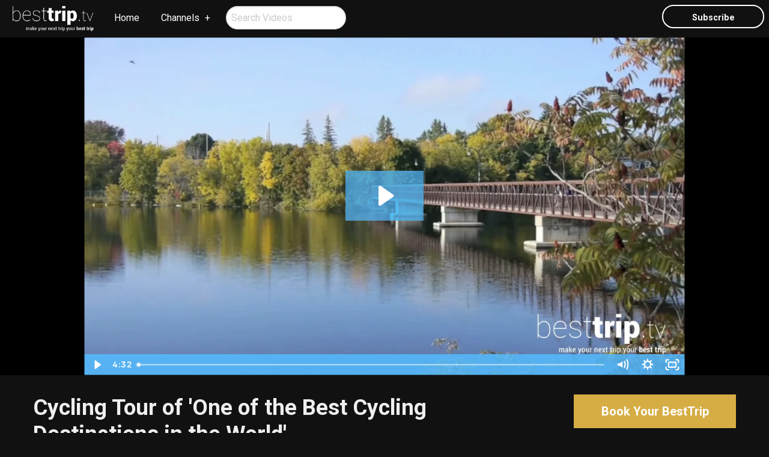

--- FILE ---
content_type: text/html; charset=utf-8
request_url: https://travelsavers1.gttwl2.com/besttriptv/video/cycling-tour-of-one-of-the-best-cycling-destinations-in-the
body_size: 4908
content:
<!DOCTYPE html>
<!--[if IE 9]><html class="lt-ie10" lang="en" > <![endif]-->
<html lang="en">
  <head><link phx-track-static rel="stylesheet" href="/application/app-661bd56c782dba41ebd9d8e2a6273b8e.css?vsn=d">
<script phx-track-static type="text/javascript" src="/application/app-6cd98173cc17e65dac3414f2e8b491ab.js?vsn=d">
</script>
<!-- SEO Metadata & Tags: Generated 2026-01-17 21:28:08 -->
<script type="application/ld+json">{"@context":"https://schema.org","@graph":[{"@id":"https://travelsavers1.gttwl2.com/#video-543521","@type":"VideoObject","contentUrl":"//cdn.embedly.com/widgets/media.html?src=https%3A%2F%2Ffast.wistia.net%2Fembed%2Fiframe%2Fauvbrharho%3Ftwitter%3Dtrue&src_secure=1&url=https%3A%2F%2Fbesttriptv.wistia.com%2Fmedias%2Fauvbrharho&image=https%3A%2F%2Fembed-ssl.wistia.com%2Fdeliveries%2F3f58889b2ada74b58ee237054e93ee278a6d95af.jpg%3Fimage_crop_resized%3D400x224&key=035ffd5bfff2407a888f5cee95ad321b&type=text%2Fhtml&schema=wistia","description":null,"name":null,"thumbnailUrl":["https://cdn1.gttwl.net/attachments/1496884146_original.jpeg?auto=enhance&q=60&h=630&w=1200"],"uploadDate":"2017-06-08T01:03:04"},{"@id":"https://travelsavers1.gttwl2.com/#organization","@type":"Organization","address":{"@type":"PostalAddress","addressCountry":"CA","addressLocality":"Oyster Bay","addressRegion":"NY","postalCode":"11771","streetAddress":"71 Audrey Ave."},"description":" ","email":"support@onlinexpressplus.com","logo":"https://cdn1.gttwl.net/attachments/e661e34f-6776-44cd-9906-da6e651c8e02.png?auto=enhance&q=60&auto=enhance&q=60","name":"TRAVELSAVERS 1","sameAs":[],"telephone":null,"url":"https://travelsavers1.gttwl2.com/"}]}</script>
<meta name="tat-analytic-id" content="" />
<meta name="tat-analytic-kind" content="" />
<meta name="tat-article" content="543521" />
<meta name="tat-domain" content="travelsavers1.gttwl2.com" />
<meta name="tat-id" content="422" />
<meta name="tat-permalink" content="/cycling-tour-of-one-of-the-best-cycling-destinations-in-the" />
<meta property="og:description" content="" />
<meta property="og:locale" content="en_US" />
<meta property="og:logo" content="https://cdn1.gttwl.net/attachments/e661e34f-6776-44cd-9906-da6e651c8e02.png?auto=enhance&amp;q=60&amp;auto=enhance&amp;q=60" />
<meta property="og:site_name" content="TRAVELSAVERS 1" />
<meta property="og:title" content="" />
<meta property="og:type" content="article" />
<meta property="og:updated_time" content="2024-02-29T04:51:38" />
<meta property="og:url" content="https://travelsavers1.gttwl2.com/besttriptv/video/cycling-tour-of-one-of-the-best-cycling-destinations-in-the" />
<meta property="og:video" content="/attachments/1496884146_original.jpeg" />
<meta property="og:video:height" content="224" />
<meta property="og:video:type" content="video/mp4" />
<meta property="og:video:width" content="400" />
<meta property="article:modified_time" content="2024-02-29T04:51:38" />
<meta property="article:published_time" content="2017-06-08T01:03:04" />
<link rel="alternate" type="application/rss+xml" href="https://travelsavers1.gttwl2.com/rss" />
<link rel="canonical" href="https://travelsavers1.gttwl2.com/besttriptv/video/cycling-tour-of-one-of-the-best-cycling-destinations-in-the" />
<link rel="alternate" hreflang="en" href="https://travelsavers1.gttwl2.com/besttriptv/video/cycling-tour-of-one-of-the-best-cycling-destinations-in-the" />
<link rel="alternate" hreflang="x-default" href="https://travelsavers1.gttwl2.com/" />
<meta name="twitter:card" content="player" />
<meta name="twitter:description" content="" />
<meta name="twitter:player:height" content="224" />
<meta name="twitter:player:stream" content="/attachments/1496884146_original.jpeg" />
<meta name="twitter:player:width" content="400" />
<meta name="twitter:title" content="" />
    <meta charset="utf-8">
    <meta http-equiv="x-ua-compatible" content="ie=edge">
    <meta name="viewport" content="width=device-width, initial-scale=1.0">
    <title>Cycling Tour of 'One of the Best Cycling Destinations in the World'</title>
    <meta name="description" content="Sometimes we think that the best travel experiences can only be found in distant, exotic destinations. And they&#39;re waiting for you right in your back yard.&nbsp;

Kieran Andrews of Wild Rock Outfitters leads cycling tours in some of the most famous and storied locations in the world.&nbsp;&nb...">
    <meta name="keywords" content="Adventurewellness">
    <!-- Foundation 6.4.3 -->
    <link rel="stylesheet" href="https://cdnjs.cloudflare.com/ajax/libs/foundation/6.4.3/css/foundation-float.min.css">
    <script src="https://cdnjs.cloudflare.com/ajax/libs/foundation-essential/6.2.2/js/vendor/jquery.js"></script>
    <!-- Roboto Google Font -->
    <link href="https://fonts.googleapis.com/css?family=Roboto:400,400i,700" rel="stylesheet">
    <!-- Font Awesome 5.0.6 -->
    <script defer src="https://use.fontawesome.com/releases/v5.0.6/js/all.js"></script>
    <!-- Slick Slider Styles 1.6.0 -->
    <link rel="stylesheet" type="text/css" href="//cdn.jsdelivr.net/jquery.slick/1.6.0/slick.css">
    <!-- Template Styles -->
    <link rel="stylesheet" href="/besttrip.css">
		<!-- Settings Head -->
		
    
    
    
    
  </head>
  <body>
  	<!-- Notice -->
	  
    <!-- Top Menu -->
		<div class="title-bar" data-responsive-toggle="responsive-menu" data-hide-for="medium">
		  <button class="menu-icon" type="button" data-toggle="responsive-menu"></button>
		  <img src="https://cdn1.gttwl.net/logos/1462467934.9917972.png" alt="BestTripTV">
		</div>
		<div class="top-bar" id="responsive-menu">
		  <div class="top-bar-left">
		    <ul class="dropdown menu" data-dropdown-menu>
		      <li class="brand hide-for-small-only">
		      	<a href="/besttriptv">
		      	  <img src="https://cdn1.gttwl.net/logos/1462467934.9917972.png" alt="BestTripTV">
		      	</a>
		      </li>
		      <li>
		        <a href="/">Home</a>
		      </li>
		      <li class="has-submenu">
		        <a href="/besttriptv/videos">Channels</a>
		        <ul class="submenu menu vertical" data-submenu>
		          <li><a href="/besttriptv/videos?tag=Cruise">Cruises</a></li>
	            <li><a href="/besttriptv/videos?tag=Wellness">Active & Wellness Travel</a></li>
	            <li><a href="/besttriptv/videos?tag=CantMiss">You Can't Miss This</a></li>
	            <li><a href="/besttriptv/videos?tag=FoodDrink">Food & Drink</a></li>
	            <li><a href="/besttriptv/videos?tag=ShopMakers">Shopping & Makers</a></li>
	            <li><a href="/besttriptv/videos?tag=Hotel">Hotel Stories</a></li>
		        </ul>
		      </li>
		      <li>
		      	<form role="search" method="get" action="/besttriptv/videos">
		          <input type="search" class="circle" name="search" placeholder="Search Videos">
		      	</form>
		      </li>
		    </ul>
		  </div>
		  <div class="top-bar-right">
		    <ul class="menu">
		      <li class="hide-for-small-only">
		      	<button type="button" class="button empty white circle" data-open="subscribe">Subscribe</button>
		      </li>
		    </ul>
		  </div>
		</div>
		<!-- Wrap Content -->
		<section class="section single-video">
			<div class="row collapse">
				<div class="medium-12 large-10 large-centered columns">
					<div class="responsive-embed responsive-embed widescreen">
						<iframe class="embedly-embed" src="//cdn.embedly.com/widgets/media.html?src=https%3A%2F%2Ffast.wistia.net%2Fembed%2Fiframe%2Fauvbrharho%3Ftwitter%3Dtrue&src_secure=1&url=https%3A%2F%2Fbesttriptv.wistia.com%2Fmedias%2Fauvbrharho&image=https%3A%2F%2Fembed-ssl.wistia.com%2Fdeliveries%2F3f58889b2ada74b58ee237054e93ee278a6d95af.jpg%3Fimage_crop_resized%3D400x224&key=035ffd5bfff2407a888f5cee95ad321b&type=text%2Fhtml&schema=wistia" width="400" height="224" scrolling="no" frameborder="0" allowfullscreen></iframe>
					</div>
				</div>
			</div>
		</section>
		
		  
		  
		  
		    
		    
		  
		
		
		<div class="page-title">
			<div class="row">
				<div class="medium-9 columns">
					<h1>Cycling Tour of 'One of the Best Cycling Destinations in the World'</h1>
					<div class="post-details">
						
					  <span>Posted on <a href="/goway">Goway</a></span>
					  
						
						<span>About <a href="/besttriptv/videos?place=Peterborough, Ontario">Peterborough, Ontario</a></span>
						
					</div>
				</div>
				<div class="medium-3 columns">
					<form method="get" action="/besttriptv/go">
						
						<input type="hidden" name="title" value="Goway">
						
				    <input type="hidden" name="id" value="543521">
				    
				    <input type="hidden" name="place" value="Peterborough, Ontario">
				    
				    <button type="submit" class="button large success expanded">
			        Book Your BestTrip
			      </button>
			    </form>
				</div>
			</div>
		</div>
		<div class="page-content">
			<div class="row">
				<div class="medium-8 columns">
					<div class="post">
						<h4>Sometimes we think that the best travel experiences can only be found in distant, exotic destinations. And they&#39;re waiting for you right in your back yard.&nbsp;</h4>

<p>Kieran Andrews of Wild Rock Outfitters leads cycling tours in some of the most famous and storied locations in the world.&nbsp;&nbsp; But when BestTrip.TV&#39;s Ryan McElroy asked him about one of his favorite places to cycle, it was at home in Canada in <a href="https://thekawarthas.ca/" target="_blank">Peterboough &amp; the Kawarthas.</a>&nbsp;</p>

<p>In this BestTrip.TV video, Kieran takes Ryan in a two-day cycling journey across rolling hills and scenic vistas to waterfront in cottage country. Ryan gets an insider&#39;s introduction to local cycling community favorite trails, views and &#39;energy stops&#39; (that is, fabulous restaurants!) as well as its network of passionate, connected cyclists.</p>

<h4>Start your Trip!</h4>
					</div>
					
					
					<section class="section offers">
						<div class="subtitle">
							<div class="row">
								<div class="columns medium-9">
									<h3>BestTrip Picks & Offers</h3>
								</div>
								<div class="columns medium-3 text-right">
									<a href="/experiences?tag=Adventure" target="_blank">View All ›</a>
								</div>
							</div>	
						</div>
						<div class="offer-slider">
							
							<div class="thumb">
								<a href="/three-bucket-list-expeditions-designed-for-explorers" target="_blank">
									<img src="https://cdn1.gttwl.net/attachments/63695354516898262.jpg?auto=enhance&q=60&h=480&w=640" alt="Three Bucket-list Expeditions Designed for Explorers">
									<p>Three Bucket-list Expeditions Designed for Explorers</p>
								</a>
							</div>
							
							<div class="thumb">
								<a href="/choose-your-ultimate-african-safari" target="_blank">
									<img src="https://cdn1.gttwl.net/attachments/63695351037583954.png?auto=enhance&q=60&h=480&w=640" alt="Choose Your Ultimate African Safari!">
									<p>Choose Your Ultimate African Safari!</p>
								</a>
							</div>
							
							<div class="thumb">
								<a href="/galapagos-safari-camp-family-adventure1" target="_blank">
									<img src="https://cdn1.gttwl.net/attachments/global/1480015119_original.png?auto=enhance&q=60&h=480&w=640" alt="Galapagos Safari Camp Family Adventure">
									<p>Galapagos Safari Camp Family Adventure</p>
								</a>
							</div>
							
							<div class="thumb">
								<a href="/collette-canada/580/irish-adventure" target="_blank">
									<img src="" alt="Irish Adventure">
									<p>Irish Adventure</p>
								</a>
							</div>
							
							<div class="thumb">
								<a href="/procuct/bull-festival" target="_blank">
									<img src="" alt="Bull Festival">
									<p>Bull Festival</p>
								</a>
							</div>
							
						</div>
					</section>
					
				</div>
				<div class="medium-4 columns">
					
					
						
						<div class="media-object media-video">
						  <div class="media-object-section">
						    <a href="/besttriptv/video//top-wildlife-encounters-in-alaska-on-a-regent-seven-seas-crui">
						      <img src="https://cdn1.gttwl.net/attachments/1507894997_original.jpeg?auto=enhance&q=60&h=480&w=640" alt="Top Wildlife Encounters in Alaska on a Regent Seven Seas Cruise">
						      <i class="fa fa-play" aria-hidden="true"></i>
						    </a>
						  </div>
						  <div class="media-object-section">
						    <h4><a href="/besttriptv/video//top-wildlife-encounters-in-alaska-on-a-regent-seven-seas-crui">Top Wildlife Encounters in Alaska on a Regent Seven Seas Cruise</a></h4>
						  </div>
						</div>
						
						<div class="media-object media-video">
						  <div class="media-object-section">
						    <a href="/besttriptv/video//train-from-alaska-to-the-yukon">
						      <img src="https://cdn1.gttwl.net/attachments/1506087623_original.jpeg?auto=enhance&q=60&h=480&w=640" alt="Scenic Train From Alaska to Canada's Yukon">
						      <i class="fa fa-play" aria-hidden="true"></i>
						    </a>
						  </div>
						  <div class="media-object-section">
						    <h4><a href="/besttriptv/video//train-from-alaska-to-the-yukon">Scenic Train From Alaska to Canada's Yukon</a></h4>
						  </div>
						</div>
						
						<div class="media-object media-video">
						  <div class="media-object-section">
						    <a href="/besttriptv/video//fogo-island-inn-daring-design-in-an-ancient-fishing-communit">
						      <img src="https://cdn1.gttwl.net/attachments/1498400232_original.jpeg?auto=enhance&q=60&h=480&w=640" alt="Fogo Island Inn: Daring Design in an Ancient Fishing Community">
						      <i class="fa fa-play" aria-hidden="true"></i>
						    </a>
						  </div>
						  <div class="media-object-section">
						    <h4><a href="/besttriptv/video//fogo-island-inn-daring-design-in-an-ancient-fishing-communit">Fogo Island Inn: Daring Design in an Ancient Fishing Community</a></h4>
						  </div>
						</div>
						
						<div class="media-object media-video">
						  <div class="media-object-section">
						    <a href="/besttriptv/video//zipline-adventure">
						      <img src="https://cdn1.gttwl.net/attachments/1472228445_original.jpeg?auto=enhance&q=60&h=480&w=640" alt="Zipline Adventure">
						      <i class="fa fa-play" aria-hidden="true"></i>
						    </a>
						  </div>
						  <div class="media-object-section">
						    <h4><a href="/besttriptv/video//zipline-adventure">Zipline Adventure</a></h4>
						  </div>
						</div>
						
					</div>
					
				</div>
			</div>
		</div>
		<!-- Go to www.addthis.com/dashboard to customize your tools -->
    <script type="text/javascript" src="//s7.addthis.com/js/300/addthis_widget.js#pubid=ra-54da828a116c1929" async="async"></script>
		<!-- Footer -->
		<footer id="footer">
			<div class="credits text-center">
				<div class="row">
					<div class="large-12 columns">
						<ul class="menu align-center">
						  <li><a href="/">TRAVELSAVERS 1</a></li>
						  <li><a href="/experiences">Experiences</a></li>
						  <li><a href="/blog">Stories</a></li>
						  <li><a href="/contact">Contact Us</a></li>
						</ul>
						<p>
							
		          71 Audrey Ave., Oyster Bay, NY, 11771<br>
							
							
							 &middot; <a href="mailto:support@onlinexpressplus.com">support@onlinexpressplus.com</a>
						</p>
						<p>&copy;2026 <a href="https://besttrip.tv/">BestTrip.TV</a> &middot; Powered by <a href="https://www.travelagencytribes.com/">Travel Agency Tribes</a></p>
					</div>
				</div>
			</div>
		</footer>
		<!-- Modal Subscribe -->
		<div class="reveal small" id="subscribe" data-reveal>
		  <div class="row">
		  	<div class="columns medium-12">
		  		<div class="subscribe-form">
			  		<div class="text-center">
			  			<h3>Sign Up For Our Newsletter</h3>
			  		</div>
			  		<form method="post" action="/api/post/create">
<input type="hidden" name="authenticity_token" value="IWM8Ly0XKzQlEDl_KxwgHh0EIgdlEz85E3s_UxaYHqLRHFOlyVSMQkQh" />
<input type="hidden" name="apikey" value="travelsavers1.gttwl2.com" />
<input type="text" name="_gttwl_hnp" class="gttwlhnp" tabindex="-1" autocorrect="off" spellcheck="false" autocomplete="off" readonly onfocus="this.removeAttribute('readonly');" />

											      <input type="hidden" name="success_url" value="/besttriptv/thanks">
				      <input type="hidden" name="failure_url" value="/">
				      <input type="hidden" name="title" value="BestTripTV Newsletter">
				      <input type="hidden" name="kind" value="lead">
				      <input type="hidden" name="user_tags" value="savvy,besttriptv">
				      <input type="text" name="first_name" placeholder="First Name" required>
				      <input type="text" name="last_name" placeholder="Last Name" required>
				      <input type="email" name="email" placeholder="Enter Email" required>
				      <button class="button success expanded" type="submit">Subscribe</button>
				    </form>
				  </div>
		  	</div>
			</div>
		  <button class="close-button" data-close aria-label="Close modal" type="button">
		    <span aria-hidden="true">&times;</span>
		  </button>
		</div>
		<!-- Foundation 6.4.3 Js -->
    <script src="https://cdnjs.cloudflare.com/ajax/libs/foundation/6.4.3/js/foundation.min.js"></script>
    <!-- Slick Slider Js 1.6.0 -->
    <script type="text/javascript" src="//cdn.jsdelivr.net/jquery.slick/1.6.0/slick.min.js"></script>
    <script>
			$(document).ready(function(){
			  // Setup offer-slider
			  $('.offer-slider').slick({
			  	infinite: true,
			  	speed: 500,
			  	slidesToShow: 3,
			    slidesToScroll: 3,
			  	autoplay: false,
			    arrows: true,
			    dots: false,
			    cssEase: 'linear',
			    responsive: [
			    {
			      breakpoint: 600,
			      settings: {
			        slidesToShow: 2,
			        slidesToScroll: 2
			      }
			    },
			    {
			      breakpoint: 480,
			      settings: {
			        slidesToShow: 1,
			        slidesToScroll: 1
			      }
			    }
			    ]
			  });
			});
		</script>
    <!-- Template Js -->
    <script>$(document).foundation();</script>
  </body>
</html>

--- FILE ---
content_type: text/html; charset=utf-8
request_url: https://fast.wistia.net/embed/iframe/auvbrharho?pageUrl=https%3A%2F%2Ftravelsavers1.gttwl2.com%2F&twitter=true
body_size: 2083
content:
<!DOCTYPE html>
<html>
<head>
<meta content='width=device-width, user-scalable=no' name='viewport'>
<meta content='noindex' name='robots'>
<meta content='noindex,indexifembedded' name='googlebot'>
<title>Tour One of the World's Top Cycling Destinations</title>
<link rel="alternate" type="application/json+oembed" href="https://fast.wistia.com/oembed.json?url=https%3A%2F%2Ffast.wistia.com%2Fembed%2Fiframe%2Fauvbrharho" title="Tour One of the World's Top Cycling Destinations" />
<meta name="twitter:card" content="player" />
<meta name="twitter:site" content="@wistia" />
<meta name="twitter:title" content="Tour One of the World's Top Cycling Destinations" />
<meta name="twitter:url" content="https://fast.wistia.net/embed/iframe/auvbrharho?twitter=true" />
<meta name="twitter:description" content="4 min 31 sec video" />
<meta name="twitter:image" content="https://embed-ssl.wistia.com/deliveries/3f58889b2ada74b58ee237054e93ee278a6d95af/file.png" />
<meta name="twitter:player" content="https://fast.wistia.net/embed/iframe/auvbrharho?twitter=true" />
<meta name="twitter:player:width" content="435" />
<meta name="twitter:player:height" content="245" />

<script>
  window._inWistiaIframe = true;
</script>
<style>
  html, body {margin:0;padding:0;overflow:hidden;height:100%;}
  object {border:0;}
  #wistia_video,.wistia_embed {height:100%;width:100%;}
</style>
</head>
<body>
<script>
  function addWindowListener (type, callback) {
    if (window.addEventListener) {
      window.addEventListener(type, callback, false);
    } else if (window.attachEvent) {
      window.attachEvent('on' + type, callback);
    }
  }
  
  window.wistiaPostMessageQueue = [];
  addWindowListener('message', function (event) {
    if (!window._wistiaHasInitialized) {
      wistiaPostMessageQueue.push(event);
    }
  });
</script>
<link as='script' crossorigin='anonymous' href='//fast.wistia.net/assets/external/insideIframe.js' rel='modulepreload'>
<script async src='//fast.wistia.net/assets/external/E-v1.js'></script>
<div class='wistia_embed' id='wistia_video'></div>
<script>
  const swatchPreference =  true;
  if (swatchPreference) {
    document.getElementById('wistia_video').innerHTML = '<div class="wistia_swatch" style="height:100%;left:0;opacity:0;overflow:hidden;position:absolute;top:0;transition:opacity 200ms;width:100%;"><img src="https://fast.wistia.net/embed/medias/auvbrharho/swatch" style="filter:blur(5px);height:100%;object-fit:contain;width:100%;" alt="" aria-hidden="true" onload="this.parentNode.style.opacity=1;" /></div>';
  }
</script>
<script>
  window._wq = window._wq || [];
  window._wq.push(function (W) {
    W.iframeInit({"accountId":429514,"accountKey":"wistia-production_429514","analyticsHost":"https://distillery.wistia.net","formsHost":"https://app.wistia.com","formEventsApi":"/form-stream/1.0.0","aspectRatio":1.7777777777777777,"assets":[{"is_enhanced":false,"type":"original","slug":"original","display_name":"Original File","details":{},"width":1920,"height":1080,"ext":"mp4","size":253569626,"bitrate":7294,"public":true,"status":2,"progress":1.0,"url":"https://embed-ssl.wistia.com/deliveries/31f5a4251fd2b0d1678dd4caf2255fe3674884e2.bin","created_at":1496867297},{"is_enhanced":false,"type":"iphone_video","slug":"mp4_h264_734k","display_name":"360p","details":{},"container":"mp4","codec":"h264","width":640,"height":360,"ext":"mp4","size":25536723,"bitrate":734,"public":true,"status":2,"progress":1.0,"metadata":{"max_bitrate":167574,"average_bitrate":99705,"early_max_bitrate":122499},"url":"https://embed-ssl.wistia.com/deliveries/570f27c024113dfa2cf01b828f4d116c16895788.bin","created_at":1496867297,"segment_duration":3,"opt_vbitrate":1200},{"is_enhanced":false,"type":"mp4_video","slug":"mp4_h264_369k","display_name":"224p","details":{},"container":"mp4","codec":"h264","width":400,"height":224,"ext":"mp4","size":12864198,"bitrate":369,"public":true,"status":2,"progress":1.0,"metadata":{"max_bitrate":15228,"average_bitrate":12792,"early_max_bitrate":13222},"url":"https://embed-ssl.wistia.com/deliveries/ad785a30cd525af79df11502aec93fe62046947e.bin","created_at":1496867297,"segment_duration":3,"opt_vbitrate":300},{"is_enhanced":false,"type":"md_mp4_video","slug":"mp4_h264_1291k","display_name":"540p","details":{},"container":"mp4","codec":"h264","width":960,"height":540,"ext":"mp4","size":44910141,"bitrate":1291,"public":true,"status":2,"progress":1.0,"metadata":{"max_bitrate":254875,"average_bitrate":172631,"early_max_bitrate":208028},"url":"https://embed-ssl.wistia.com/deliveries/3ccc23eac7b61c3123b0970320e3e028e7a3a272.bin","created_at":1496867297,"segment_duration":3,"opt_vbitrate":1800},{"is_enhanced":false,"type":"hd_mp4_video","slug":"mp4_h264_2019k","display_name":"720p","details":{},"container":"mp4","codec":"h264","width":1280,"height":720,"ext":"mp4","size":70239576,"bitrate":2019,"public":true,"status":2,"progress":1.0,"metadata":{"max_bitrate":499116,"average_bitrate":267938,"early_max_bitrate":341037},"url":"https://embed-ssl.wistia.com/deliveries/7278762c5e98db386599e3ec79cff938462e2cc8.bin","created_at":1496867297,"segment_duration":3,"opt_vbitrate":3750},{"is_enhanced":false,"type":"hd_mp4_video","slug":"mp4_h264_3950k","display_name":"1080p","details":{},"container":"mp4","codec":"h264","width":1920,"height":1080,"ext":"mp4","size":137365018,"bitrate":3950,"public":true,"status":2,"progress":1.0,"metadata":{"max_bitrate":786342,"average_bitrate":520488,"early_max_bitrate":692773},"url":"https://embed-ssl.wistia.com/deliveries/39c1d8754f295ca62bedcebe4b8cc9eefb55ec18.bin","created_at":1496867297,"segment_duration":3,"opt_vbitrate":5625},{"is_enhanced":false,"type":"storyboard","slug":"storyboard_2000x2352","display_name":"Storyboard","details":{},"width":2000,"height":2352,"ext":"jpg","size":1002340,"bitrate":0,"public":true,"status":2,"progress":1.0,"metadata":{"frame_count":200,"aspect_ratio":1.778,"frame_height":112,"frame_width":200},"url":"https://embed-ssl.wistia.com/deliveries/116bb91b927bf77a1e72f0305e52b058e83ff203.bin","created_at":1496867297},{"is_enhanced":false,"type":"still_image","slug":"still_image_1194x670","display_name":"Thumbnail Image","details":{},"width":1194,"height":670,"ext":"png","size":954608,"bitrate":0,"public":true,"status":2,"progress":1.0,"url":"https://embed-ssl.wistia.com/deliveries/3f58889b2ada74b58ee237054e93ee278a6d95af.bin","created_at":1496868246}],"branding":false,"createdAt":1496867296,"distilleryUrl":"https://distillery.wistia.com/x","duration":271.663,"enableCustomerLogo":true,"firstEmbedForAccount":false,"firstShareForAccount":false,"availableTranscripts":[],"hashedId":"auvbrharho","mediaId":27360468,"mediaKey":"wistia-production_27360468","mediaType":"Video","name":"Tour One of the World's Top Cycling Destinations","preloadPreference":null,"progress":1.0,"protected":false,"projectId":2274721,"seoDescription":"a BestTrip.TV video","showAbout":true,"status":2,"type":"Video","playableWithoutInstantHls":true,"stats":{"loadCount":3152,"playCount":596,"uniqueLoadCount":2750,"uniquePlayCount":570,"averageEngagement":0.549003},"trackingTransmitInterval":20,"liveStreamEventDetails":null,"integrations":{"google_analytics":true},"hls_enabled":true,"embed_options":{"opaqueControls":false,"playerColor":"54bbff","playerColorGradient":{"on":false,"colors":[["#54bbff",0],["#baffff",1]]},"plugin":{},"volumeControl":"true","fullscreenButton":"true","controlsVisibleOnLoad":"true","bpbTime":"false","vulcan":"true","stillUrl":"https://embed-ssl.wistia.com/deliveries/3f58889b2ada74b58ee237054e93ee278a6d95af.jpg","autoPlay":"false","endVideoBehavior":"default","branding":"false","playbar":"true","playButton":"true","settingsControl":"true","showCustomerLogo":"true","qualityControl":"true","playbackRateControl":"true","smallPlayButton":"true","spherical":"false","chaptersOn":"false","newRoundedIcons":true,"shouldShowCaptionsSettings":true},"embedOptions":{"opaqueControls":false,"playerColor":"54bbff","playerColorGradient":{"on":false,"colors":[["#54bbff",0],["#baffff",1]]},"plugin":{},"volumeControl":"true","fullscreenButton":"true","controlsVisibleOnLoad":"true","bpbTime":"false","vulcan":"true","stillUrl":"https://embed-ssl.wistia.com/deliveries/3f58889b2ada74b58ee237054e93ee278a6d95af.jpg","autoPlay":"false","endVideoBehavior":"default","branding":"false","playbar":"true","playButton":"true","settingsControl":"true","showCustomerLogo":"true","qualityControl":"true","playbackRateControl":"true","smallPlayButton":"true","spherical":"false","chaptersOn":"false","newRoundedIcons":true,"shouldShowCaptionsSettings":true}}, {});
    window._wistiaHasInitialized = true;
  });
</script>
</body>
</html>


--- FILE ---
content_type: text/plain; charset=utf-8
request_url: https://travelsavers1.gttwl2.com/api/humanity
body_size: -301
content:
21a82d2e-1d92-4f13-8b75-860ec4a2eb7e